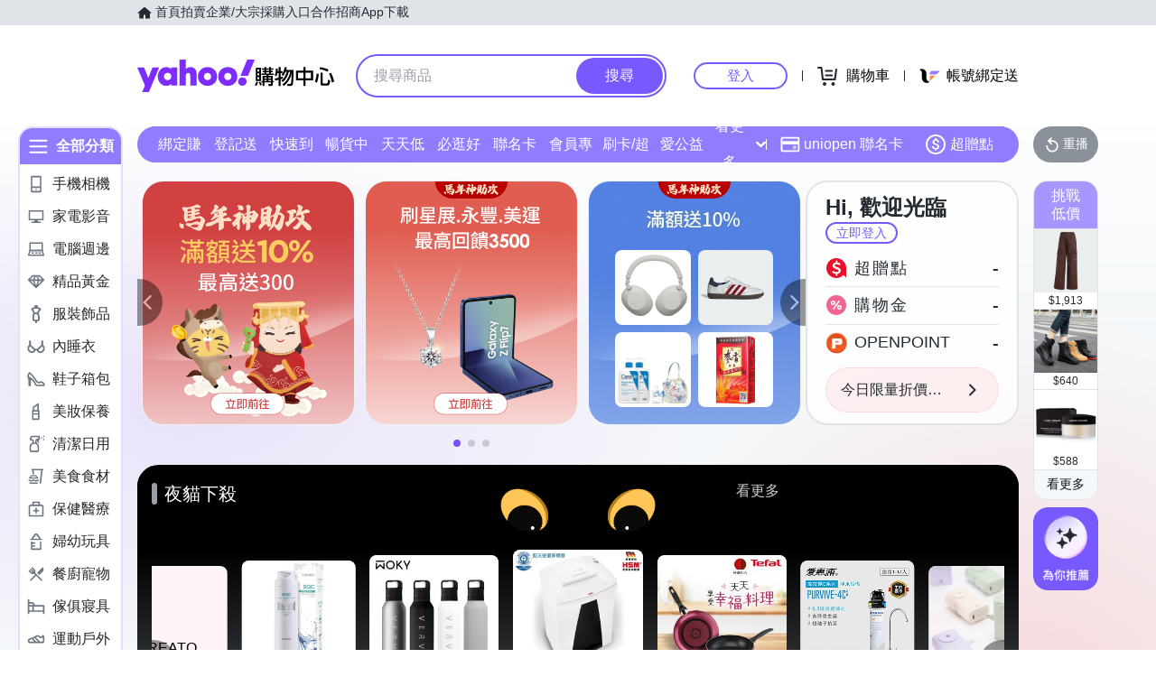

--- FILE ---
content_type: application/javascript; charset=utf-8
request_url: https://bw.scupio.com/ssp/initid.aspx?mode=L&cb=0.5811523170112216&mid=0
body_size: 248
content:
cb({'id':'CKL20260121233827353873'});